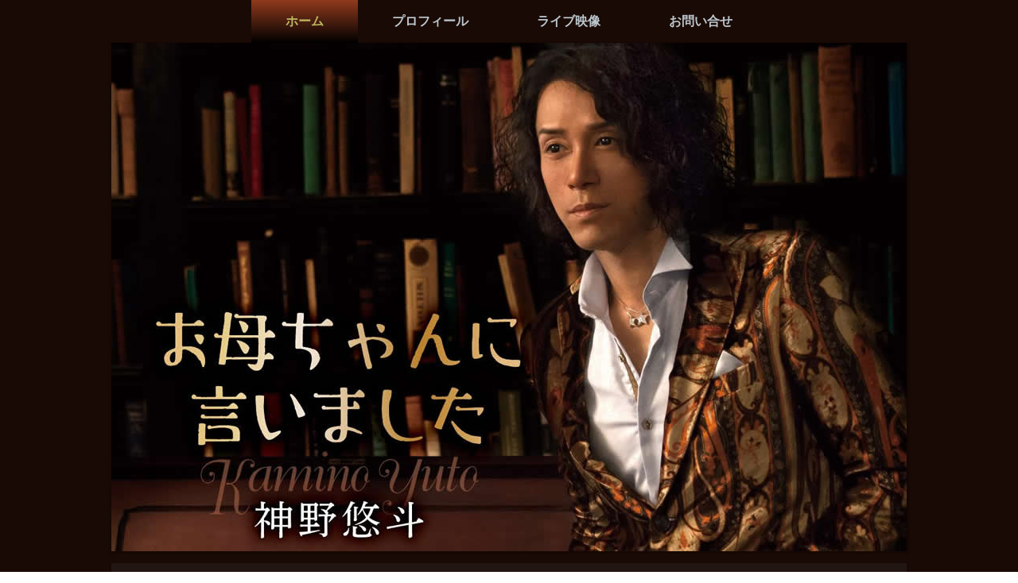

--- FILE ---
content_type: text/html
request_url: http://kamino-yuto.tokyo/index.html
body_size: 2739
content:
<!DOCTYPE html>
<html dir="ltr" lang="en-US"><head><!-- Created by Artisteer v4.2.0.60623 -->
    <meta charset="utf-8">
    <title>神野悠斗公式サイト★ホーム</title>
    <meta name="viewport" content="initial-scale = 1.0, maximum-scale = 1.0, user-scalable = no, width = device-width">

    <!--[if lt IE 9]><script src="https://html5shiv.googlecode.com/svn/trunk/html5.js"></script><![endif]-->
    <link rel="stylesheet" href="4/style.css" media="screen">
    <!--[if lte IE 7]><link rel="stylesheet" href="style.ie7.css" media="screen" /><![endif]-->
    <link rel="stylesheet" href="4/style.responsive.css" media="all">


    <script src="4/jquery.js"></script>
    <script src="4/script.js"></script>
    <script src="4/script.responsive.js"></script>
<meta name="description" content="シャンソン歌手、神野悠斗のホームページです">
<meta name="keywords" content="シャンソン歌手,モデル,ARAVAH東京,ピギャール,ウナカンツォーネ,Qui,シャンソニエ">


</head>
<body>
<div id="art-main">
<nav class="art-nav">
    <div class="art-nav-inner">
    <ul class="art-hmenu">
    <li><a href="index.html" class="active">ホーム</a></li>
    <li><a href="profile.html">プロフィール</a></li>
    <li><a href="movie.html">ライブ映像</a></li>
    <li><a href="mail.html">お問い合せ</a></li></ul> 
        </div>
    </nav>
<header class="art-header">

    <div class="art-shapes">
        <div class="art-textblock art-object287959035">
        <div class="art-object287959035-text-container">
        <div class="art-object287959035-text"><p style="color: #C5C177; font-size:70px;font-family:'ＭＳ Ｐゴシック', Arial, 'Arial Unicode MS', Helvetica, Sans-Serif;font-weight:normal;font-style:normal;text-decoration:none"></p><p style="color: #DCD9AD; font-size:40px;font-family:'ＭＳ Ｐゴシック', Arial, 'Arial Unicode MS', Helvetica, Sans-Serif;font-weight:normal;font-style:normal"></p></div>
    </div>
    
</div>
            </div>






                
                    
</header>
<div class="art-sheet clearfix">
            <div class="art-layout-wrapper">
                <div class="art-content-layout">
                    <div class="art-content-layout-row">
                        <div class="art-layout-cell art-content"><article class="art-post art-article">
                                
                                                
                                <div class="art-postcontent art-postcontent-0 clearfix"><div class="art-content-layout">
    <div class="art-content-layout-row">
    <div class="art-layout-cell" style="width: 50%" >
<iframe src="//www.facebook.com/plugins/likebox.php?href=https%3A%2F%2Fwww.facebook.com%2Fkaminoyuto&amp;width=450&amp;height=590&amp;colorscheme=dark&amp;show_faces=true&amp;header=true&amp;stream=true&amp;show_border=false" scrolling="no" frameborder="0" style="border:none; overflow:hidden; width:450px; height:590px;" allowTransparency="true"></iframe>
    </div><div class="art-layout-cell" style="width: 50%" >
       <img width="470" height="600" alt="" class="art-lightbox" src="4/images/jacket_2.jpg">
    </div>
    </div>
</div>
<div class="art-content-layout">
    <div class="art-content-layout-row">
    <div class="art-layout-cell" style="width: 100%" >
<br>
   <span style="font-size: 18px;">主な出演ライブハウス</span>    

<p><span style="font-size: 16px;">Complex Bar IKEDA&nbsp;&nbsp;&nbsp;&nbsp;<a href="http://ikeda.webnode.jp/" title="Complex Bar EKEDA" target="_blank">http://ikeda.webnode.jp/</a>&nbsp;&nbsp;&nbsp;&nbsp;&nbsp;&nbsp;<a href="http://files.ikeda.webnode.jp/200000018-3d0d73ddc4/IKEDA%20%E5%9C%B0%E5%9B%B3.jpg" title="Complex Bar IKEDAの地図" target="_blank">〒157-0072&nbsp;東京都世田谷区祖師谷3丁目4-8&nbsp;石田ビル&nbsp;3F</a></span></p>

<p><span style="font-size: 16px;">Water Cafe & BAR ARTICA&nbsp;&nbsp;&nbsp;&nbsp;<a href="http://www.artica.co.jp/" title="Water Cafe & BAR ARTICA" target="_blank">http://www.artica.co.jp/</a>&nbsp;&nbsp;&nbsp;&nbsp;&nbsp;&nbsp;<a href="http://www.artica.co.jp/access/index.html" title="Water Cafe & BAR ARTICAの地図" target="_blank">〒150-0053&nbsp;東京都渋谷区代々木1-41-3&nbsp;2F</a></span></p>


<p><span style="font-size: 16px;">SARAVAH東京&nbsp;&nbsp;&nbsp;&nbsp;<a href="http://l-amusee.com/saravah/" title="サラヴァ東京" target="_blank">http://l-amusee.com/saravah/</a>&nbsp;&nbsp;&nbsp;&nbsp;&nbsp;&nbsp;<a href="http://l-amusee.com/saravah/access.php" title="サラヴァ東京の地図" target="_blank">〒150-0046&nbsp;東京都渋谷区松濤1丁目29-1&nbsp;渋谷クロスロードビル&nbsp;B1</a></span></p>
        
<p><span style="font-size: 16px;">ピギャール&nbsp;&nbsp;&nbsp;&nbsp;<a href="http://www.pigalle.jp/" title="ピギャール" target="_blank">http://www.kyo-music.co.jp/pigalle.html</a>&nbsp;&nbsp;&nbsp;&nbsp;&nbsp;&nbsp;<a href="http://www.pigalle.jp/access.html" title="ビギャールの地図" target="_blank">〒106-0032&nbsp;東京都港区六本木4-4-11&nbsp;第一ヴィレッジビル&nbsp;B1</a></span></p>
        
<p><span style="font-size: 16px;">ウナカンツォーネ&nbsp;&nbsp;&nbsp;&nbsp;<a href="http://www.una-canzone.com/" title="ウナカンツォーネ" target="_blank">http://www.una-canzone.com/</a>&nbsp;&nbsp;&nbsp;&nbsp;&nbsp;&nbsp;<a href="http://www.una-canzone.com/%E3%82%A2%E3%82%AF%E3%82%BB%E3%82%B9%E5%9C%B0%E5%9B%B3-%E5%86%99%E7%9C%9F/" title="ウナカンツォーネの地図" target="_blank">〒160-0006&nbsp;東京都新宿区舟町7&nbsp;舟町ビル&nbsp;5F</a></span></p>

<p><span style="font-size: 16px;">Qui&nbsp;&nbsp;&nbsp;&nbsp;<a href="http://music.geocities.jp/chansonqui/" title="シャンソニエQui" target="_blank">http://music.geocities.jp/chansonqui/</a>&nbsp;&nbsp;&nbsp;&nbsp;&nbsp;&nbsp;<a href="http://music.geocities.jp/chansonqui/sub3.html" title="Qui の地図" target="_blank">〒160-0022&nbsp;東京都新宿区新宿3-2-2&nbsp;紺野ビル&nbsp;B1</a></span></p>

<p><span style="font-size: 16px;">Salon de EURO etoile&nbsp;&nbsp;&nbsp;&nbsp;<a href="http://salon-de-euro.com/etoile/index.html" title="Salon de EURO etoile" target="_blank">http://salon-de-euro.com/etoile/</a>&nbsp;&nbsp;&nbsp;&nbsp;&nbsp;&nbsp;<a href="http://salon-de-euro.com/etoile/map.html" title="Salon de EURO etoileの地図" target="_blank">〒163-0842&nbsp;東京都新宿区市谷砂土原町3-2&nbsp;市ヶ谷フラッツ&nbsp;1F</a></span></p>

<p><span style="font-size: 16px;">salon de musique BARBARA&nbsp;&nbsp;&nbsp;&nbsp;<a href="http://www.mcbarbara.jp/" title="salon de musique BARBARA" target="_blank">http://www.mcbarbara.jp/</a>&nbsp;&nbsp;&nbsp;&nbsp;&nbsp;&nbsp;<a href="http://www.mcbarbara.jp/access.html" title="salon de musique BARBARAの地図" target="_blank">〒107-0052&nbsp;東京都港区赤坂3-21-5&nbsp;三銀ビル&nbsp;606</a></span></p>

    </div>
    </div>
</div>
</div>


</article></div>
                    </div>
                </div>
            </div>
    </div>
<footer class="art-footer">
  <div class="art-footer-inner">
 <span style="font-size: 14px;"> <p>||&nbsp;&nbsp;&nbsp;<a href="index.html" title="HOME">ホーム</a>&nbsp;&nbsp;&nbsp;||&nbsp;&nbsp;&nbsp;<a href="profile.html" title="プロフィール">プロフィール</a>&nbsp;&nbsp;&nbsp;||&nbsp;&nbsp;&nbsp;<a href="movie.html" title="ライブ映像">ライブ映像</a>&nbsp;&nbsp;&nbsp;||&nbsp;&nbsp;&nbsp;<a href="mail.html" title="お問い合せ">お問い合せ</a>&nbsp;&nbsp;&nbsp;||</p></span>
<p>&nbsp;</p><p>			<script type="text/javascript">
				<!--
				function NowYear() {
				var now = new Date();
				var year = now.getFullYear();
				document.write(year);
				}
				-->
			</script>
				&copy;&nbsp;KAMINO YUTO&nbsp;Home&nbsp;Page&nbsp;
			<script type="text/javascript">
				<!--
				NowYear();
				-->
			</script></p>
    <p class="art-page-footer">

    </p>
  </div>
</footer>

</div>


</body></html>

--- FILE ---
content_type: text/css
request_url: http://kamino-yuto.tokyo/4/style.css
body_size: 9932
content:
/* Created by Artisteer v4.2.0.60623 */

#art-main
{
   background: #1A0A05;
   margin:0 auto;
   font-size: 12px;
   font-family: 'ＭＳ Ｐゴシック', Arial, 'Arial Unicode MS', Helvetica, Sans-Serif;
   font-weight: normal;
   font-style: normal;
   text-align: justify;
   position: relative;
   width: 100%;
   min-height: 100%;
   left: 0;
   top: 0;
   cursor:default;
   overflow:hidden;
}
table, ul.art-hmenu
{
   font-size: 12px;
   font-family: 'ＭＳ Ｐゴシック', Arial, 'Arial Unicode MS', Helvetica, Sans-Serif;
   font-weight: normal;
   font-style: normal;
   text-align: justify;
}

h1, h2, h3, h4, h5, h6, p, a, ul, ol, li
{
   margin: 0;
   padding: 0;
}

/* Reset buttons border. It's important for input and button tags. 
 * border-collapse should be separate for shadow in IE. 
 */
.art-button
{
   border-collapse: separate;
   -webkit-background-origin: border !important;
   -moz-background-origin: border !important;
   background-origin: border-box !important;
   background: #677D89;
   background: -webkit-linear-gradient(top, #798F9A 0, #6E8591 29%, #586B74 100%) no-repeat;
   background: -moz-linear-gradient(top, #798F9A 0, #6E8591 29%, #586B74 100%) no-repeat;
   background: -o-linear-gradient(top, #798F9A 0, #6E8591 29%, #586B74 100%) no-repeat;
   background: -ms-linear-gradient(top, #798F9A 0, #6E8591 29%, #586B74 100%) no-repeat;
   -svg-background: linear-gradient(top, #798F9A 0, #6E8591 29%, #586B74 100%) no-repeat;
   background: linear-gradient(to bottom, #798F9A 0, #6E8591 29%, #586B74 100%) no-repeat;
   -webkit-border-radius:16px;
   -moz-border-radius:16px;
   border-radius:16px;
   -webkit-box-shadow:0 0 2px 1px rgba(0, 0, 0, 0.15);
   -moz-box-shadow:0 0 2px 1px rgba(0, 0, 0, 0.15);
   box-shadow:0 0 2px 1px rgba(0, 0, 0, 0.15);
   border:1px solid #51636C;
   padding:0 25px;
   margin:0 auto;
   height:31px;
}

.art-postcontent,
.art-postheadericons,
.art-postfootericons,
.art-blockcontent,
ul.art-vmenu a 
{
   text-align: left;
}

.art-postcontent,
.art-postcontent li,
.art-postcontent table,
.art-postcontent a,
.art-postcontent a:link,
.art-postcontent a:visited,
.art-postcontent a.visited,
.art-postcontent a:hover,
.art-postcontent a.hovered
{
   font-family: 'ＭＳ Ｐゴシック', Arial, 'Arial Unicode MS', Helvetica, Sans-Serif;
   line-height: 150%;
}

.art-postcontent p
{
   margin: 12px 0;
}

.art-postcontent h1, .art-postcontent h1 a, .art-postcontent h1 a:link, .art-postcontent h1 a:visited, .art-postcontent h1 a:hover,
.art-postcontent h2, .art-postcontent h2 a, .art-postcontent h2 a:link, .art-postcontent h2 a:visited, .art-postcontent h2 a:hover,
.art-postcontent h3, .art-postcontent h3 a, .art-postcontent h3 a:link, .art-postcontent h3 a:visited, .art-postcontent h3 a:hover,
.art-postcontent h4, .art-postcontent h4 a, .art-postcontent h4 a:link, .art-postcontent h4 a:visited, .art-postcontent h4 a:hover,
.art-postcontent h5, .art-postcontent h5 a, .art-postcontent h5 a:link, .art-postcontent h5 a:visited, .art-postcontent h5 a:hover,
.art-postcontent h6, .art-postcontent h6 a, .art-postcontent h6 a:link, .art-postcontent h6 a:visited, .art-postcontent h6 a:hover,
.art-blockheader .t, .art-blockheader .t a, .art-blockheader .t a:link, .art-blockheader .t a:visited, .art-blockheader .t a:hover,
.art-vmenublockheader .t, .art-vmenublockheader .t a, .art-vmenublockheader .t a:link, .art-vmenublockheader .t a:visited, .art-vmenublockheader .t a:hover,
.art-headline, .art-headline a, .art-headline a:link, .art-headline a:visited, .art-headline a:hover,
.art-slogan, .art-slogan a, .art-slogan a:link, .art-slogan a:visited, .art-slogan a:hover,
.art-postheader, .art-postheader a, .art-postheader a:link, .art-postheader a:visited, .art-postheader a:hover
{
   font-size: 28px;
   font-family: 'ＭＳ Ｐゴシック', Arial, 'Arial Unicode MS', Helvetica, Sans-Serif;
   font-weight: bold;
   font-style: normal;
   text-align: left;
}

.art-postcontent a, .art-postcontent a:link
{
   font-family: 'ＭＳ Ｐゴシック', Arial, 'Arial Unicode MS', Helvetica, Sans-Serif;
   text-decoration: none;
   color: #8B873C;
}

.art-postcontent a:visited, .art-postcontent a.visited
{
   font-family: 'ＭＳ Ｐゴシック', Arial, 'Arial Unicode MS', Helvetica, Sans-Serif;
   text-decoration: underline;
   color: #8B873C;
}

.art-postcontent  a:hover, .art-postcontent a.hover
{
   font-family: 'ＭＳ Ｐゴシック', Arial, 'Arial Unicode MS', Helvetica, Sans-Serif;
   text-decoration: underline;
   color: #C49A03;
}

.art-postcontent h1
{
   color: #B9B45B;
   margin: 10px 0;
   font-size: 18px;
   font-family: 'ＭＳ Ｐゴシック', Arial, 'Arial Unicode MS', Helvetica, Sans-Serif;
   font-weight: normal;
   font-style: normal;
   text-align: left;
}

.art-blockcontent h1
{
   margin: 10px 0;
   font-size: 18px;
   font-family: 'ＭＳ Ｐゴシック', Arial, 'Arial Unicode MS', Helvetica, Sans-Serif;
   font-weight: normal;
   font-style: normal;
   text-align: left;
}

.art-postcontent h1 a, .art-postcontent h1 a:link, .art-postcontent h1 a:hover, .art-postcontent h1 a:visited, .art-blockcontent h1 a, .art-blockcontent h1 a:link, .art-blockcontent h1 a:hover, .art-blockcontent h1 a:visited 
{
   font-size: 18px;
   font-family: 'ＭＳ Ｐゴシック', Arial, 'Arial Unicode MS', Helvetica, Sans-Serif;
   font-weight: normal;
   font-style: normal;
   text-align: left;
}

.art-postcontent h2
{
   color: #96A7B0;
   margin: 30px 0 10px;
   font-size: 16px;
   font-family: 'ＭＳ Ｐゴシック', Arial, 'Arial Unicode MS', Helvetica, Sans-Serif;
   font-weight: normal;
   font-style: normal;
   text-align: left;
}

.art-blockcontent h2
{
   margin: 30px 0 10px;
   font-size: 16px;
   font-family: 'ＭＳ Ｐゴシック', Arial, 'Arial Unicode MS', Helvetica, Sans-Serif;
   font-weight: normal;
   font-style: normal;
   text-align: left;
}

.art-postcontent h2 a, .art-postcontent h2 a:link, .art-postcontent h2 a:hover, .art-postcontent h2 a:visited, .art-blockcontent h2 a, .art-blockcontent h2 a:link, .art-blockcontent h2 a:hover, .art-blockcontent h2 a:visited 
{
   font-size: 16px;
   font-family: 'ＭＳ Ｐゴシック', Arial, 'Arial Unicode MS', Helvetica, Sans-Serif;
   font-weight: normal;
   font-style: normal;
   text-align: left;
}

.art-postcontent h3
{
   color: #B3C0C6;
   margin: 10px 0;
   font-size: 16px;
   font-family: 'ＭＳ Ｐゴシック', Arial, 'Arial Unicode MS', Helvetica, Sans-Serif;
   font-weight: normal;
   font-style: normal;
   text-align: center;
   line-height: 100%;
}

.art-blockcontent h3
{
   margin: 10px 0;
   font-size: 16px;
   font-family: 'ＭＳ Ｐゴシック', Arial, 'Arial Unicode MS', Helvetica, Sans-Serif;
   font-weight: normal;
   font-style: normal;
   text-align: center;
   line-height: 100%;
}

.art-postcontent h3 a, .art-postcontent h3 a:link, .art-postcontent h3 a:hover, .art-postcontent h3 a:visited, .art-blockcontent h3 a, .art-blockcontent h3 a:link, .art-blockcontent h3 a:hover, .art-blockcontent h3 a:visited 
{
   font-size: 16px;
   font-family: 'ＭＳ Ｐゴシック', Arial, 'Arial Unicode MS', Helvetica, Sans-Serif;
   font-weight: normal;
   font-style: normal;
   text-align: center;
   line-height: 100%;
}

.art-postcontent h4
{
   color: #D3DBDE;
   margin: 20px 0 10px;
   font-size: 18px;
   font-family: 'ＭＳ Ｐゴシック', Arial, 'Arial Unicode MS', Helvetica, Sans-Serif;
   font-weight: normal;
   font-style: normal;
   text-transform: uppercase;
}

.art-blockcontent h4
{
   margin: 20px 0 10px;
   font-size: 18px;
   font-family: 'ＭＳ Ｐゴシック', Arial, 'Arial Unicode MS', Helvetica, Sans-Serif;
   font-weight: normal;
   font-style: normal;
   text-transform: uppercase;
}

.art-postcontent h4 a, .art-postcontent h4 a:link, .art-postcontent h4 a:hover, .art-postcontent h4 a:visited, .art-blockcontent h4 a, .art-blockcontent h4 a:link, .art-blockcontent h4 a:hover, .art-blockcontent h4 a:visited 
{
   font-size: 18px;
   font-family: 'ＭＳ Ｐゴシック', Arial, 'Arial Unicode MS', Helvetica, Sans-Serif;
   font-weight: normal;
   font-style: normal;
   text-transform: uppercase;
}

.art-postcontent h5
{
   color: #FFFFFF;
   margin: -10px 0 0;
   font-size: 14px;
   font-family: 'ＭＳ Ｐゴシック', Arial, 'Arial Unicode MS', Helvetica, Sans-Serif;
   font-weight: normal;
   font-style: normal;
   text-align: center;
}

.art-blockcontent h5
{
   margin: -10px 0 0;
   font-size: 14px;
   font-family: 'ＭＳ Ｐゴシック', Arial, 'Arial Unicode MS', Helvetica, Sans-Serif;
   font-weight: normal;
   font-style: normal;
   text-align: center;
}

.art-postcontent h5 a, .art-postcontent h5 a:link, .art-postcontent h5 a:hover, .art-postcontent h5 a:visited, .art-blockcontent h5 a, .art-blockcontent h5 a:link, .art-blockcontent h5 a:hover, .art-blockcontent h5 a:visited 
{
   font-size: 14px;
   font-family: 'ＭＳ Ｐゴシック', Arial, 'Arial Unicode MS', Helvetica, Sans-Serif;
   font-weight: normal;
   font-style: normal;
   text-align: center;
}

.art-postcontent h6
{
   color: #96A7B0;
   font-size: 14px;
   font-family: 'ＭＳ Ｐゴシック', Arial, 'Arial Unicode MS', Helvetica, Sans-Serif;
   font-weight: bold;
   font-style: normal;
   text-align: left;
}

.art-blockcontent h6
{
   font-size: 14px;
   font-family: 'ＭＳ Ｐゴシック', Arial, 'Arial Unicode MS', Helvetica, Sans-Serif;
   font-weight: bold;
   font-style: normal;
   text-align: left;
}

.art-postcontent h6 a, .art-postcontent h6 a:link, .art-postcontent h6 a:hover, .art-postcontent h6 a:visited, .art-blockcontent h6 a, .art-blockcontent h6 a:link, .art-blockcontent h6 a:hover, .art-blockcontent h6 a:visited 
{
   font-size: 14px;
   font-family: 'ＭＳ Ｐゴシック', Arial, 'Arial Unicode MS', Helvetica, Sans-Serif;
   font-weight: bold;
   font-style: normal;
   text-align: left;
}

header, footer, article, nav, #art-hmenu-bg, .art-sheet, .art-hmenu a, .art-vmenu a, .art-slidenavigator > a, .art-checkbox:before, .art-radiobutton:before
{
   -webkit-background-origin: border !important;
   -moz-background-origin: border !important;
   background-origin: border-box !important;
}

header, footer, article, nav, #art-hmenu-bg, .art-sheet, .art-slidenavigator > a, .art-checkbox:before, .art-radiobutton:before
{
   display: block;
   -webkit-box-sizing: border-box;
   -moz-box-sizing: border-box;
   box-sizing: border-box;
}

ul
{
   list-style-type: none;
}

ol
{
   list-style-position: inside;
}

html, body
{
   height: 100%;
}

/**
 * 2. Prevent iOS text size adjust after orientation change, without disabling
 *    user zoom.
 * https://github.com/necolas/normalize.css
 */

html {
   -ms-text-size-adjust: 100%;
   /* 2 */
    -webkit-text-size-adjust: 100%;
/* 2 */}

body
{
   padding: 0;
   margin:0;
   min-width: 1000px;
   color: #BFCACF;
}

.art-header:before, #art-header-bg:before, .art-layout-cell:before, .art-layout-wrapper:before, .art-footer:before, .art-nav:before, #art-hmenu-bg:before, .art-sheet:before
{
   width: 100%;
   content: " ";
   display: table;
}
.art-header:after, #art-header-bg:after, .art-layout-cell:after, .art-layout-wrapper:after, .art-footer:after, .art-nav:after, #art-hmenu-bg:after, .art-sheet:after,
.cleared, .clearfix:after {
   clear: both;
   font: 0/0 serif;
   display: block;
   content: " ";
}

form
{
   padding: 0 !important;
   margin: 0 !important;
}

table.position
{
   position: relative;
   width: 100%;
   table-layout: fixed;
}

li h1, .art-postcontent li h1, .art-blockcontent li h1 
{
   margin:1px;
} 
li h2, .art-postcontent li h2, .art-blockcontent li h2 
{
   margin:1px;
} 
li h3, .art-postcontent li h3, .art-blockcontent li h3 
{
   margin:1px;
} 
li h4, .art-postcontent li h4, .art-blockcontent li h4 
{
   margin:1px;
} 
li h5, .art-postcontent li h5, .art-blockcontent li h5 
{
   margin:1px;
} 
li h6, .art-postcontent li h6, .art-blockcontent li h6 
{
   margin:1px;
} 
li p, .art-postcontent li p, .art-blockcontent li p 
{
   margin:1px;
}


.art-shapes
{
   position: absolute;
   top: 0;
   right: 0;
   bottom: 0;
   left: 0;
   overflow: hidden;
   z-index: 0;
}

.art-slider-inner {
   position: relative;
   overflow: hidden;
   width: 100%;
   height: 100%;
}

.art-slidenavigator > a {
   display: inline-block;
   vertical-align: middle;
   outline-style: none;
   font-size: 1px;
}

.art-slidenavigator > a:last-child {
   margin-right: 0 !important;
}

.art-object287959035 h1, 
.art-object287959035 h2, 
.art-object287959035 h3, 
.art-object287959035 h4, 
.art-object287959035 h5, 
.art-object287959035 h6, 
.art-object287959035 p, 
.art-object287959035 a, 
.art-object287959035 ul, 
.art-object287959035 ol, 
.art-object287959035 li
{
  line-height: 125%;
}

.art-object287959035
{  
  position: absolute;
  top: 307px;
  left: 97.63%;
  margin-left: -481px !important;
  -webkit-transform: rotate(0deg);
  -moz-transform: rotate(0deg);
  -o-transform: rotate(0deg);
  -ms-transform: rotate(0deg);
  transform: rotate(0deg);
    overflow: hidden;
      z-index: 1;
  width: 493px;
  height: 208px;
}

.default-responsive .art-object287959035
{
  }

.art-object287959035-text-container 
{
    display: table;
}

.art-object287959035-text
{
  display: table-cell;
  outline-style: none;
  padding: 0px 0px !important;
  height: 208px;
  width: 493px;  
word-wrap: break-word;
}

.default-responsive .art-object287959035-text 
{
    height: auto;
}

.art-object287959035-text,
.art-object287959035-text a.art-rss-tag-icon,
.art-object287959035-text a.art-facebook-tag-icon,
.art-object287959035-text a.art-twitter-tag-icon,
.art-object287959035-text a.art-tumblr-tag-icon,
.art-object287959035-text a.art-pinterest-tag-icon,
.art-object287959035-text a.art-vimeo-tag-icon,
.art-object287959035-text a.art-youtube-tag-icon,
.art-object287959035-text a.art-linkedin-tag-icon
{
font-size: 30px;
font-family: Verdana, Geneva, Arial, Helvetica, Sans-Serif;
text-align: center;
vertical-align: middle;
line-height: 125%;
  color: #FFFFFF !important;
}

.art-object287959035-text a.art-rss-tag-icon,
.art-object287959035-text a.art-facebook-tag-icon,
.art-object287959035-text a.art-twitter-tag-icon,
.art-object287959035-text a.art-tumblr-tag-icon,
.art-object287959035-text a.art-pinterest-tag-icon,
.art-object287959035-text a.art-vimeo-tag-icon,
.art-object287959035-text a.art-youtube-tag-icon,
.art-object287959035-text a.art-linkedin-tag-icon
{
    width: 100%;
}

.default-responsive .art-object287959035-text a.art-rss-tag-icon,
.default-responsive .art-object287959035-text a.art-facebook-tag-icon,
.default-responsive .art-object287959035-text a.art-twitter-tag-icon,
.default-responsive .art-object287959035-text a.art-tumblr-tag-icon,
.default-responsive .art-object287959035-text a.art-pinterest-tag-icon,
.default-responsive .art-object287959035-text a.art-vimeo-tag-icon,
.default-responsive .art-object287959035-text a.art-youtube-tag-icon,
.default-responsive .art-object287959035-text a.art-linkedin-tag-icon
{
    width: auto;
}

.art-textblock ul > li
{
    background-position-y: 8px !important;
}






.art-nav
{
   background: #677D89;
   background: transparent;
   margin:0 auto;
   position: relative;
   z-index: 499;
}

ul.art-hmenu a, ul.art-hmenu a:link, ul.art-hmenu a:visited, ul.art-hmenu a:hover 
{
   outline: none;
   position: relative;
   z-index: 11;
}

ul.art-hmenu, ul.art-hmenu ul
{
   display: block;
   margin: 0;
   padding: 0;
   border: 0;
   list-style-type: none;
}

ul.art-hmenu li
{
   position: relative;
   z-index: 5;
   display: block;
   float: left;
   background: none;
   margin: 0;
   padding: 0;
   border: 0;
}

ul.art-hmenu li:hover
{
   z-index: 10000;
   white-space: normal;
}

ul.art-hmenu:after, ul.art-hmenu ul:after
{
   content: ".";
   height: 0;
   display: block;
   visibility: hidden;
   overflow: hidden;
   clear: both;
}

ul.art-hmenu, ul.art-hmenu ul 
{
   min-height: 0;
}

ul.art-hmenu 
{
   display: inline-block;
   vertical-align: bottom;
   padding-left: 7px;
   padding-right: 7px;
}

.art-nav-inner:before 
{
   content:' ';
}

.art-nav-inner{
   text-align: center;
   margin:0 auto;
}

.desktop  .art-nav-inner{
   width: 1000px;
   padding-left: 7px;
   padding-right: 7px;
}

.desktop .art-nav
{
   padding-left: 0;
   padding-right: 0;
}

.art-hmenu-extra1
{
   position: relative;
   display: block;
   float: left;
   width: auto;
   height: auto;
   background-position: center;
}

.art-hmenu-extra2
{
   position: relative;
   display: block;
   float: right;
   width: auto;
   height: auto;
   background-position: center;
}

.art-menuitemcontainer
{
   margin:0 auto;
}
ul.art-hmenu>li {
   margin-left: 0;
}
ul.art-hmenu>li:first-child {
   margin-left: 0;
}
ul.art-hmenu>li:last-child, ul.art-hmenu>li.last-child {
   margin-right: 0;
}

ul.art-hmenu>li>a
{
   padding:0 43px;
   margin:0 auto;
   position: relative;
   display: block;
   height: 54px;
   cursor: pointer;
   text-decoration: none;
   color: #BCC7CD;
   line-height: 54px;
   text-align: center;
}

.art-hmenu>li>a, 
.art-hmenu>li>a:link, 
.art-hmenu>li>a:visited, 
.art-hmenu>li>a.active, 
.art-hmenu>li>a:hover
{
   font-size: 16px;
   font-family: 'ＭＳ Ｐゴシック', Arial, 'Arial Unicode MS', Helvetica, Sans-Serif;
   font-weight: bold;
   font-style: normal;
   text-decoration: none;
   text-align: left;
}

ul.art-hmenu>li>a.active
{
   background: #1A0A05;
   background: -webkit-linear-gradient(top, #913A1D 0, #000000 100%) no-repeat;
   background: -moz-linear-gradient(top, #913A1D 0, #000000 100%) no-repeat;
   background: -o-linear-gradient(top, #913A1D 0, #000000 100%) no-repeat;
   background: -ms-linear-gradient(top, #913A1D 0, #000000 100%) no-repeat;
   -svg-background: linear-gradient(top, #913A1D 0, #000000 100%) no-repeat;
   background: linear-gradient(to bottom, #913A1D 0, #000000 100%) no-repeat;
   padding:0 43px;
   margin:0 auto;
   color: #BCB762;
   text-decoration: none;
}

ul.art-hmenu>li>a:visited, 
ul.art-hmenu>li>a:hover, 
ul.art-hmenu>li:hover>a {
   text-decoration: none;
}

ul.art-hmenu>li>a:hover, .desktop ul.art-hmenu>li:hover>a
{
   background: #BAB65E;
   background: -webkit-linear-gradient(top, #D1CE94 0, #B3AD4C 67%, #8F8B3D 100%) no-repeat;
   background: -moz-linear-gradient(top, #D1CE94 0, #B3AD4C 67%, #8F8B3D 100%) no-repeat;
   background: -o-linear-gradient(top, #D1CE94 0, #B3AD4C 67%, #8F8B3D 100%) no-repeat;
   background: -ms-linear-gradient(top, #D1CE94 0, #B3AD4C 67%, #8F8B3D 100%) no-repeat;
   -svg-background: linear-gradient(top, #D1CE94 0, #B3AD4C 67%, #8F8B3D 100%) no-repeat;
   background: linear-gradient(to bottom, #D1CE94 0, #B3AD4C 67%, #8F8B3D 100%) no-repeat;
   padding:0 43px;
   margin:0 auto;
}
ul.art-hmenu>li>a:hover, 
.desktop ul.art-hmenu>li:hover>a {
   color: #4B3B01;
   text-decoration: none;
}

ul.art-hmenu ul
{
   display: none;
}

.art-header
{
   -webkit-box-shadow:1px 1px 3px 2px rgba(0, 0, 0, 0.25);
   -moz-box-shadow:1px 1px 3px 2px rgba(0, 0, 0, 0.25);
   box-shadow:1px 1px 3px 2px rgba(0, 0, 0, 0.25);
   margin:0 auto;
   background-repeat: no-repeat;
   height: 640px;
   background-image: url('images/object287959035.png'), url('images/header.jpg');
   background-position: 495px 307px, 0 0;
   position: relative;
   width: 1000px;
   z-index: auto !important;
}

.custom-responsive .art-header
{
   background-image: url('images/object287959035.png'), url('images/header.jpg');
   background-position: 495px 307px, 0 0;
}

.default-responsive .art-header,
.default-responsive #art-header-bg
{
   background-image: url('images/header.jpg');
   background-position: center center;
   background-size: auto;
}

.art-header>.widget 
{
   position:absolute;
   z-index:101;
}

.art-sheet
{
   background: #677D89;
   background: rgba(103, 125, 137, 0.1);
   -webkit-box-shadow:0 0 3px 2px rgba(0, 0, 0, 0.02);
   -moz-box-shadow:0 0 3px 2px rgba(0, 0, 0, 0.02);
   box-shadow:0 0 3px 2px rgba(0, 0, 0, 0.02);
   padding:7px;
   margin:15px auto 0;
   position:relative;
   cursor:auto;
   width: 1000px;
   z-index: auto !important;
}

.art-layout-wrapper
{
   position: relative;
   margin: 0 auto 0 auto;
   z-index: auto !important;
}

.art-content-layout
{
   display: table;
   width: 100%;
   table-layout: fixed;
}

.art-content-layout-row 
{
   display: table-row;
}

.art-layout-cell
{
   display: table-cell;
   vertical-align: top;
}

/* need only for content layout in post content */ 
.art-postcontent .art-content-layout
{
   border-collapse: collapse;
}

.art-block
{
   margin:7px;
}
div.art-block img
{
   border: none;
   margin: 5px;
}

.art-blockheader
{
   padding:6px 3px;
   margin:0 auto;
}
.art-blockheader .t,
.art-blockheader .t a,
.art-blockheader .t a:link,
.art-blockheader .t a:visited, 
.art-blockheader .t a:hover
{
   color: #FFFFFF;
   font-size: 14px;
   font-family: 'ＭＳ Ｐゴシック', Arial, 'Arial Unicode MS', Helvetica, Sans-Serif;
   font-weight: bold;
   font-style: normal;
   margin: 0 10px;
}

.art-blockheader .t:before
{
   content:url('images/blockheadericon.png');
   margin-right:6px;
   bottom: 2px;
   position:relative;
   display:inline-block;
   vertical-align:middle;
   font-size:0;
   line-height:0;
}
.opera .art-blockheader .t:before
{
   /* Vertical-align:middle in Opera doesn't need additional offset */
    bottom: 0;
}

.art-blockcontent
{
   padding:3px;
   margin:0 auto;
   color: #BFCACF;
   font-size: 12px;
   font-family: 'ＭＳ Ｐゴシック', Arial, 'Arial Unicode MS', Helvetica, Sans-Serif;
   font-weight: normal;
   font-style: normal;
}
.art-blockcontent table,
.art-blockcontent li, 
.art-blockcontent a,
.art-blockcontent a:link,
.art-blockcontent a:visited,
.art-blockcontent a:hover
{
   color: #BFCACF;
   font-size: 12px;
   font-family: 'ＭＳ Ｐゴシック', Arial, 'Arial Unicode MS', Helvetica, Sans-Serif;
   font-weight: normal;
   font-style: normal;
}

.art-blockcontent a, .art-blockcontent a:link
{
   color: #8B873C;
   font-family: 'ＭＳ Ｐゴシック', Arial, 'Arial Unicode MS', Helvetica, Sans-Serif;
   text-decoration: none;
}

.art-blockcontent a:visited, .art-blockcontent a.visited
{
   color: #8B873C;
   font-family: 'ＭＳ Ｐゴシック', Arial, 'Arial Unicode MS', Helvetica, Sans-Serif;
   text-decoration: none;
}

.art-blockcontent a:hover, .art-blockcontent a.hover
{
   color: #C49A03;
   font-family: 'ＭＳ Ｐゴシック', Arial, 'Arial Unicode MS', Helvetica, Sans-Serif;
   text-decoration: underline;
}
.art-block ul>li:before
{
   content:url('images/blockbullets.png');
   margin-right:6px;
   bottom: 2px;
   position:relative;
   display:inline-block;
   vertical-align:middle;
   font-size:0;
   line-height:0;
   margin-left: -17px;
}
.opera .art-block ul>li:before
{
   /* Vertical-align:middle in Opera doesn't need additional offset */
    bottom: 0;
}

.art-block li
{
   font-size: 12px;
   font-family: 'ＭＳ Ｐゴシック', Arial, 'Arial Unicode MS', Helvetica, Sans-Serif;
   text-decoration: none;
   line-height: 125%;
   color: #FDDE6D;
}

.art-block ul>li, .art-block ol
{
   padding: 0;
}

.art-block ul>li
{
   padding-left: 17px;
}

.art-breadcrumbs
{
   margin:0 auto;
}

a.art-button,
a.art-button:link,
a:link.art-button:link,
body a.art-button:link,
a.art-button:visited,
body a.art-button:visited,
input.art-button,
button.art-button
{
   text-decoration: none;
   font-size: 10px;
   font-family: 'ＭＳ Ｐゴシック', Arial, 'Arial Unicode MS', Helvetica, Sans-Serif;
   text-transform: uppercase;
   position:relative;
   display: inline-block;
   vertical-align: middle;
   white-space: nowrap;
   text-align: center;
   color: #EAE8CD;
   margin: 0 5px 0 0 !important;
   overflow: visible;
   cursor: pointer;
   text-indent: 0;
   line-height: 31px;
   -webkit-box-sizing: content-box;
   -moz-box-sizing: content-box;
   box-sizing: content-box;
}

.art-button img
{
   margin: 0;
   vertical-align: middle;
}

.firefox2 .art-button
{
   display: block;
   float: left;
}

input, select, textarea, a.art-search-button span
{
   vertical-align: middle;
   font-size: 10px;
   font-family: 'ＭＳ Ｐゴシック', Arial, 'Arial Unicode MS', Helvetica, Sans-Serif;
   text-transform: uppercase;
}

.art-block select 
{
   width:96%;
}

input.art-button
{
   float: none !important;
   -webkit-appearance: none;
}

.art-button.active, .art-button.active:hover
{
   background: #9C7B02;
   background: -webkit-linear-gradient(top, #C49A03 0, #795F02 100%) no-repeat;
   background: -moz-linear-gradient(top, #C49A03 0, #795F02 100%) no-repeat;
   background: -o-linear-gradient(top, #C49A03 0, #795F02 100%) no-repeat;
   background: -ms-linear-gradient(top, #C49A03 0, #795F02 100%) no-repeat;
   -svg-background: linear-gradient(top, #C49A03 0, #795F02 100%) no-repeat;
   background: linear-gradient(to bottom, #C49A03 0, #795F02 100%) no-repeat;
   -webkit-border-radius:16px;
   -moz-border-radius:16px;
   border-radius:16px;
   -webkit-box-shadow:0 0 2px 1px rgba(0, 0, 0, 0.15);
   -moz-box-shadow:0 0 2px 1px rgba(0, 0, 0, 0.15);
   box-shadow:0 0 2px 1px rgba(0, 0, 0, 0.15);
   border:1px solid #9C7B02;
   padding:0 25px;
   margin:0 auto;
}
.art-button.active, .art-button.active:hover {
   color: #D9DFE2 !important;
}

.art-button.hover, .art-button:hover
{
   background: #D8AA03;
   background: -webkit-linear-gradient(top, #FBC604 0, #B58E03 100%) no-repeat;
   background: -moz-linear-gradient(top, #FBC604 0, #B58E03 100%) no-repeat;
   background: -o-linear-gradient(top, #FBC604 0, #B58E03 100%) no-repeat;
   background: -ms-linear-gradient(top, #FBC604 0, #B58E03 100%) no-repeat;
   -svg-background: linear-gradient(top, #FBC604 0, #B58E03 100%) no-repeat;
   background: linear-gradient(to bottom, #FBC604 0, #B58E03 100%) no-repeat;
   -webkit-border-radius:16px;
   -moz-border-radius:16px;
   border-radius:16px;
   -webkit-box-shadow:0 0 2px 1px rgba(0, 0, 0, 0.15);
   -moz-box-shadow:0 0 2px 1px rgba(0, 0, 0, 0.15);
   box-shadow:0 0 2px 1px rgba(0, 0, 0, 0.15);
   border:1px solid #9C7B02;
   padding:0 25px;
   margin:0 auto;
}
.art-button.hover, .art-button:hover {
   color: #0F0C00 !important;
}

input[type="text"], input[type="password"], input[type="email"], input[type="url"], textarea
{
   background: #F9FAFB;
   border:1px solid rgba(130, 150, 161, 0.2);
   margin:0 auto;
}
input[type="text"], input[type="password"], input[type="email"], input[type="url"], textarea
{
   width: auto;
   padding: 8px 0;
   color: #354046 !important;
   font-size: 13px;
   font-family: 'ＭＳ Ｐゴシック', Arial, 'Arial Unicode MS', Helvetica, Sans-Serif;
   font-weight: normal;
   font-style: normal;
   text-shadow: none;
}
input.art-error, textarea.art-error
{
   background: #F9FAFB;
   border:1px solid #E2341D;
   margin:0 auto;
}
input.art-error, textarea.art-error {
   color: #354046 !important;
   font-size: 13px;
   font-family: 'ＭＳ Ｐゴシック', Arial, 'Arial Unicode MS', Helvetica, Sans-Serif;
   font-weight: normal;
   font-style: normal;
}
form.art-search input[type="text"]
{
   background: #F9FAFB;
   border-radius: 0;
   border:1px solid #CCD6E0;
   margin:0 auto;
   width: 100%;
   padding: 0 0;
   -webkit-box-sizing: border-box;
   -moz-box-sizing: border-box;
   box-sizing: border-box;
   color: #354046 !important;
   font-size: 13px;
   font-family: 'ＭＳ Ｐゴシック', Arial, 'Arial Unicode MS', Helvetica, Sans-Serif;
   font-weight: normal;
   font-style: normal;
}
form.art-search 
{
   background-image: none;
   border: 0;
   display:block;
   position:relative;
   top:0;
   padding:0;
   margin:5px;
   left:0;
   line-height: 0;
}

form.art-search input, a.art-search-button
{
   -webkit-appearance: none;
   top:0;
   right:0;
}

form.art-search>input, a.art-search-button{
   bottom:0;
   left:0;
   vertical-align: middle;
}

form.art-search input[type="submit"], input.art-search-button, a.art-search-button
{
   background: #FDE796;
   border-radius: 0;
   margin:0 auto;
}
form.art-search input[type="submit"], input.art-search-button, a.art-search-button {
   position:absolute;
   left:auto;
   display:block;
   border: 0;
   top: 1px;
   bottom: 1px;
   right: 	1px;
   padding:0 6px;
   color: #B58E03 !important;
   font-size: 13px;
   font-family: 'ＭＳ Ｐゴシック', Arial, 'Arial Unicode MS', Helvetica, Sans-Serif;
   font-weight: normal;
   font-style: normal;
   cursor: pointer;
}

a.art-search-button span.art-search-button-text, a.art-search-button:after {
   vertical-align:middle;
}

a.art-search-button:after {
   display:inline-block;
   content:' ';
   height: 100%;
}

a.art-search-button, a.art-search-button span,
a.art-search-button:visited, a.art-search-button.visited,
a.art-search-button:hover, a.art-search-button.hover 
{
   text-decoration: none;
   font-size: 13px;
   font-family: 'ＭＳ Ｐゴシック', Arial, 'Arial Unicode MS', Helvetica, Sans-Serif;
   font-weight: normal;
   font-style: normal;
}

a.art-search-button 
{
   line-height: 100% !important;
}

label.art-checkbox:before
{
   background: #F9FAFB;
   -webkit-border-radius:1px;
   -moz-border-radius:1px;
   border-radius:1px;
   border-width: 0;
   margin:0 auto;
   width:16px;
   height:16px;
}
label.art-checkbox
{
   cursor: pointer;
   font-size: 13px;
   font-family: 'ＭＳ Ｐゴシック', Arial, 'Arial Unicode MS', Helvetica, Sans-Serif;
   font-weight: normal;
   font-style: normal;
   line-height: 16px;
   display: inline-block;
   color: #BFCACF !important;
}

.art-checkbox>input[type="checkbox"]
{
   margin: 0 5px 0 0;
}

label.art-checkbox.active:before
{
   background: #CDC989;
   -webkit-border-radius:1px;
   -moz-border-radius:1px;
   border-radius:1px;
   border-width: 0;
   margin:0 auto;
   width:16px;
   height:16px;
   display: inline-block;
}

label.art-checkbox.hovered:before
{
   background: #E5E3C2;
   -webkit-border-radius:1px;
   -moz-border-radius:1px;
   border-radius:1px;
   border-width: 0;
   margin:0 auto;
   width:16px;
   height:16px;
   display: inline-block;
}

label.art-radiobutton:before
{
   background: #F9FAFB;
   -webkit-border-radius:3px;
   -moz-border-radius:3px;
   border-radius:3px;
   border-width: 0;
   margin:0 auto;
   width:12px;
   height:12px;
}
label.art-radiobutton
{
   cursor: pointer;
   font-size: 13px;
   font-family: 'ＭＳ Ｐゴシック', Arial, 'Arial Unicode MS', Helvetica, Sans-Serif;
   font-weight: normal;
   font-style: normal;
   line-height: 12px;
   display: inline-block;
   color: #BFCACF !important;
}

.art-radiobutton>input[type="radio"]
{
   vertical-align: baseline;
   margin: 0 5px 0 0;
}

label.art-radiobutton.active:before
{
   background: #CDC989;
   -webkit-border-radius:3px;
   -moz-border-radius:3px;
   border-radius:3px;
   border-width: 0;
   margin:0 auto;
   width:12px;
   height:12px;
   display: inline-block;
}

label.art-radiobutton.hovered:before
{
   background: #E5E3C2;
   -webkit-border-radius:3px;
   -moz-border-radius:3px;
   border-radius:3px;
   border-width: 0;
   margin:0 auto;
   width:12px;
   height:12px;
   display: inline-block;
}

.art-comments
{
   border-top:1px dotted #BAB65E;
   margin:0 auto;
   margin-top: 25px;
}

.art-comments h2
{
   color: #D3D097;
}

.art-comment-inner
{
   background: #E2E8EE;
   background: transparent;
   -webkit-border-radius:2px;
   -moz-border-radius:2px;
   border-radius:2px;
   padding:5px;
   margin:0 auto;
   margin-left: 94px;
}
.art-comment-avatar 
{
   float:left;
   width:80px;
   height:80px;
   padding:1px;
   background:#fff;
   border:1px solid #E2E8EE;
}

.art-comment-avatar>img
{
   margin:0 !important;
   border:none !important;
}

.art-comment-content
{
   padding:10px 0;
   color: #FDE690;
   font-family: 'ＭＳ Ｐゴシック', Arial, 'Arial Unicode MS', Helvetica, Sans-Serif;
}

.art-comment
{
   margin-top: 6px;
}

.art-comment:first-child
{
   margin-top: 0;
}

.art-comment-header
{
   color: #D3D097;
   font-family: 'ＭＳ Ｐゴシック', Arial, 'Arial Unicode MS', Helvetica, Sans-Serif;
   line-height: 100%;
}

.art-comment-header a, 
.art-comment-header a:link, 
.art-comment-header a:visited,
.art-comment-header a.visited,
.art-comment-header a:hover,
.art-comment-header a.hovered
{
   font-family: 'ＭＳ Ｐゴシック', Arial, 'Arial Unicode MS', Helvetica, Sans-Serif;
   line-height: 100%;
}

.art-comment-header a, .art-comment-header a:link
{
   font-family: 'ＭＳ Ｐゴシック', Arial, 'Arial Unicode MS', Helvetica, Sans-Serif;
   color: #FFFFFF;
}

.art-comment-header a:visited, .art-comment-header a.visited
{
   font-family: 'ＭＳ Ｐゴシック', Arial, 'Arial Unicode MS', Helvetica, Sans-Serif;
   color: #FFFFFF;
}

.art-comment-header a:hover,  .art-comment-header a.hovered
{
   font-family: 'ＭＳ Ｐゴシック', Arial, 'Arial Unicode MS', Helvetica, Sans-Serif;
   color: #FFFFFF;
}

.art-comment-content a, 
.art-comment-content a:link, 
.art-comment-content a:visited,
.art-comment-content a.visited,
.art-comment-content a:hover,
.art-comment-content a.hovered
{
   font-family: 'ＭＳ Ｐゴシック', Arial, 'Arial Unicode MS', Helvetica, Sans-Serif;
}

.art-comment-content a, .art-comment-content a:link
{
   font-family: 'ＭＳ Ｐゴシック', Arial, 'Arial Unicode MS', Helvetica, Sans-Serif;
   color: #E8ECED;
}

.art-comment-content a:visited, .art-comment-content a.visited
{
   font-family: 'ＭＳ Ｐゴシック', Arial, 'Arial Unicode MS', Helvetica, Sans-Serif;
   color: #FEEEB4;
}

.art-comment-content a:hover,  .art-comment-content a.hovered
{
   font-family: 'ＭＳ Ｐゴシック', Arial, 'Arial Unicode MS', Helvetica, Sans-Serif;
   color: #E8ECED;
}

.art-pager
{
   background: #EFF2F5;
   background: -webkit-linear-gradient(top, #FFFFFF 0, #93A8BE 100%) no-repeat;
   background: -moz-linear-gradient(top, #FFFFFF 0, #93A8BE 100%) no-repeat;
   background: -o-linear-gradient(top, #FFFFFF 0, #93A8BE 100%) no-repeat;
   background: -ms-linear-gradient(top, #FFFFFF 0, #93A8BE 100%) no-repeat;
   -svg-background: linear-gradient(top, #FFFFFF 0, #93A8BE 100%) no-repeat;
   background: linear-gradient(to bottom, #FFFFFF 0, #93A8BE 100%) no-repeat;
   -webkit-border-radius:2px;
   -moz-border-radius:2px;
   border-radius:2px;
   border:1px solid #BAB65E;
   padding:5px;
}

.art-pager>*:last-child
{
   margin-right:0 !important;
}

.art-pager>span {
   cursor:default;
}

.art-pager>*
{
   background: #E5E3C2;
   background: -webkit-linear-gradient(top, #FDFDFB 0, #CBC886 100%) no-repeat;
   background: -moz-linear-gradient(top, #FDFDFB 0, #CBC886 100%) no-repeat;
   background: -o-linear-gradient(top, #FDFDFB 0, #CBC886 100%) no-repeat;
   background: -ms-linear-gradient(top, #FDFDFB 0, #CBC886 100%) no-repeat;
   -svg-background: linear-gradient(top, #FDFDFB 0, #CBC886 100%) no-repeat;
   background: linear-gradient(to bottom, #FDFDFB 0, #CBC886 100%) no-repeat;
   -webkit-border-radius:2px;
   -moz-border-radius:2px;
   border-radius:2px;
   border:1px solid #E5E3C2;
   padding:7px;
   margin:0 4px 0 auto;
   line-height: normal;
   position:relative;
   display:inline-block;
   margin-left: 0;
}

.art-pager a:link,
.art-pager a:visited,
.art-pager .active
{
   line-height: normal;
   font-family: 'ＭＳ Ｐゴシック', Arial, 'Arial Unicode MS', Helvetica, Sans-Serif;
   text-decoration: none;
   color: #2B2A12
;
}

.art-pager .active
{
   background: #B6BFC9;
   background: -webkit-linear-gradient(top, #E5E8EB 0, #8796A6 100%) no-repeat;
   background: -moz-linear-gradient(top, #E5E8EB 0, #8796A6 100%) no-repeat;
   background: -o-linear-gradient(top, #E5E8EB 0, #8796A6 100%) no-repeat;
   background: -ms-linear-gradient(top, #E5E8EB 0, #8796A6 100%) no-repeat;
   -svg-background: linear-gradient(top, #E5E8EB 0, #8796A6 100%) no-repeat;
   background: linear-gradient(to bottom, #E5E8EB 0, #8796A6 100%) no-repeat;
   border:1px solid #E5E3C2;
   padding:7px;
   margin:0 4px 0 auto;
   color: #FFFFFF
;
}

.art-pager .more
{
   background: #E5E3C2;
   background: -webkit-linear-gradient(top, #FDFDFB 0, #CBC886 100%) no-repeat;
   background: -moz-linear-gradient(top, #FDFDFB 0, #CBC886 100%) no-repeat;
   background: -o-linear-gradient(top, #FDFDFB 0, #CBC886 100%) no-repeat;
   background: -ms-linear-gradient(top, #FDFDFB 0, #CBC886 100%) no-repeat;
   -svg-background: linear-gradient(top, #FDFDFB 0, #CBC886 100%) no-repeat;
   background: linear-gradient(to bottom, #FDFDFB 0, #CBC886 100%) no-repeat;
   border:1px solid #E5E3C2;
   margin:0 4px 0 auto;
}
.art-pager a.more:link,
.art-pager a.more:visited
{
   color: #1A2023
;
}
.art-pager a:hover
{
   background: #CDC989;
   background: -webkit-linear-gradient(top, #E3E2BF 0, #B4AF50 100%) no-repeat;
   background: -moz-linear-gradient(top, #E3E2BF 0, #B4AF50 100%) no-repeat;
   background: -o-linear-gradient(top, #E3E2BF 0, #B4AF50 100%) no-repeat;
   background: -ms-linear-gradient(top, #E3E2BF 0, #B4AF50 100%) no-repeat;
   -svg-background: linear-gradient(top, #E3E2BF 0, #B4AF50 100%) no-repeat;
   background: linear-gradient(to bottom, #E3E2BF 0, #B4AF50 100%) no-repeat;
   border:1px solid #E5E3C2;
   padding:7px;
   margin:0 4px 0 auto;
}
.art-pager  a:hover,
.art-pager  a.more:hover
{
   color: #2B2A12
;
}
.art-pager>*:after
{
   margin:0 0 0 auto;
   display:inline-block;
   position:absolute;
   content: ' ';
   top:0;
   width:0;
   height:100%;
   right: 0;
   text-decoration:none;
}

.art-pager>*:last-child:after{
   display:none;
}

.art-commentsform
{
   background: #E2E8EE;
   background: transparent;
   padding:10px;
   margin:0 auto;
   margin-top:25px;
   color: #D3D097;
}

.art-commentsform h2{
   padding-bottom:10px;
   margin: 0;
   color: #D3D097;
}

.art-commentsform label {
   display: inline-block;
   line-height: 25px;
}

.art-commentsform input:not([type=submit]), .art-commentsform textarea {
   box-sizing: border-box;
   -moz-box-sizing: border-box;
   -webkit-box-sizing: border-box;
   width:100%;
   max-width:100%;
}

.art-commentsform .form-submit
{
   margin-top: 10px;
}
.art-post
{
   background: #F1F0DF;
   background: transparent;
   -webkit-border-radius:6px;
   -moz-border-radius:6px;
   border-radius:6px;
   padding:5px;
   margin:7px;
}
a img
{
   border: 0;
}

.art-article img, img.art-article, .art-block img, .art-footer img
{
   margin: 7px 7px 7px 7px;
}

.art-metadata-icons img
{
   border: none;
   vertical-align: middle;
   margin: 2px;
}

.art-article table, table.art-article
{
   border-collapse: collapse;
   margin: 1px;
}

.art-post .art-content-layout-br
{
   height: 0;
}

.art-article th, .art-article td
{
   padding: 2px;
   vertical-align: top;
   text-align: left;
}

.art-article th
{
   text-align: center;
   vertical-align: middle;
   padding: 7px;
}

pre
{
   overflow: auto;
   padding: 0.1em;
}

.preview-cms-logo
{
   border: 0;
   margin: 1em 1em 0 0;
   float: left;
}

.image-caption-wrapper
{
   padding: 7px 7px 7px 7px;
   -webkit-box-sizing: border-box;
   -moz-box-sizing: border-box;
   box-sizing: border-box;
}

.image-caption-wrapper img
{
   margin: 0 !important;
   -webkit-box-sizing: border-box;
   -moz-box-sizing: border-box;
   box-sizing: border-box;
}

.image-caption-wrapper div.art-collage
{
   margin: 0 !important;
   -webkit-box-sizing: border-box;
   -moz-box-sizing: border-box;
   box-sizing: border-box;
}

.image-caption-wrapper p
{
   font-size: 80%;
   text-align: right;
   margin: 0;
}

.art-postheader
{
   color: #D9D6A6;
   margin: 20px 0 0 20px;
   font-size: 24px;
   font-family: 'ＭＳ Ｐゴシック', Arial, 'Arial Unicode MS', Helvetica, Sans-Serif;
   font-weight: normal;
   font-style: normal;
   text-align: left;
}

.art-postheader a, 
.art-postheader a:link, 
.art-postheader a:visited,
.art-postheader a.visited,
.art-postheader a:hover,
.art-postheader a.hovered
{
   font-size: 24px;
   font-family: 'ＭＳ Ｐゴシック', Arial, 'Arial Unicode MS', Helvetica, Sans-Serif;
   font-weight: normal;
   font-style: normal;
   text-align: left;
}

.art-postheader a, .art-postheader a:link
{
   font-family: 'ＭＳ Ｐゴシック', Arial, 'Arial Unicode MS', Helvetica, Sans-Serif;
   text-decoration: none;
   text-align: left;
   color: #C0BC6D;
}

.art-postheader a:visited, .art-postheader a.visited
{
   font-family: 'ＭＳ Ｐゴシック', Arial, 'Arial Unicode MS', Helvetica, Sans-Serif;
   text-decoration: none;
   text-align: left;
   color: #CDC989;
}

.art-postheader a:hover,  .art-postheader a.hovered
{
   font-family: 'ＭＳ Ｐゴシック', Arial, 'Arial Unicode MS', Helvetica, Sans-Serif;
   text-decoration: none;
   text-align: left;
   color: #8B873C;
}

.art-postmetadataheader
{
   background: #E5E3C2;
   background: rgba(229, 227, 194, 0.5);
   margin:0 auto;
   position:relative;
   z-index:1;
   padding: 1px;
   margin-top: 5px;
}

.art-postheadericons,
.art-postheadericons a,
.art-postheadericons a:link,
.art-postheadericons a:visited,
.art-postheadericons a:hover
{
   font-size: 11px;
   font-family: 'ＭＳ Ｐゴシック', Arial, 'Arial Unicode MS', Helvetica, Sans-Serif;
   color: #F0EFDB;
}

.art-postheadericons
{
   padding: 1px;
}

.art-postheadericons a, .art-postheadericons a:link
{
   font-family: 'ＭＳ Ｐゴシック', Arial, 'Arial Unicode MS', Helvetica, Sans-Serif;
   text-decoration: underline;
   color: #DCD9AD;
}

.art-postheadericons a:visited, .art-postheadericons a.visited
{
   font-family: 'ＭＳ Ｐゴシック', Arial, 'Arial Unicode MS', Helvetica, Sans-Serif;
   text-decoration: underline;
   color: #DCD9AD;
}

.art-postheadericons a:hover, .art-postheadericons a.hover
{
   font-family: 'ＭＳ Ｐゴシック', Arial, 'Arial Unicode MS', Helvetica, Sans-Serif;
   text-decoration: none;
   color: #151509;
}

.art-postdateicon:before
{
   content:url('images/postdateicon.png');
   margin-right:6px;
   position:relative;
   display:inline-block;
   vertical-align:middle;
   font-size:0;
   line-height:0;
   bottom: auto;
}
.opera .art-postdateicon:before
{
   /* Vertical-align:middle in Opera doesn't need additional offset */
    bottom: 0;
}

.art-postauthoricon:before
{
   content:url('images/postauthoricon.png');
   margin-right:6px;
   position:relative;
   display:inline-block;
   vertical-align:middle;
   font-size:0;
   line-height:0;
   bottom: auto;
}
.opera .art-postauthoricon:before
{
   /* Vertical-align:middle in Opera doesn't need additional offset */
    bottom: 0;
}

.art-postpdficon:before
{
   content:url('images/postpdficon.png');
   margin-right:6px;
   position:relative;
   display:inline-block;
   vertical-align:middle;
   font-size:0;
   line-height:0;
   bottom: auto;
}
.opera .art-postpdficon:before
{
   /* Vertical-align:middle in Opera doesn't need additional offset */
    bottom: 0;
}

.art-postprinticon:before
{
   content:url('images/postprinticon.png');
   margin-right:6px;
   position:relative;
   display:inline-block;
   vertical-align:middle;
   font-size:0;
   line-height:0;
   bottom: auto;
}
.opera .art-postprinticon:before
{
   /* Vertical-align:middle in Opera doesn't need additional offset */
    bottom: 0;
}

.art-postemailicon:before
{
   content:url('images/postemailicon.png');
   margin-right:6px;
   bottom: 1px;
   position:relative;
   display:inline-block;
   vertical-align:middle;
   font-size:0;
   line-height:0;
}
.opera .art-postemailicon:before
{
   /* Vertical-align:middle in Opera doesn't need additional offset */
    bottom: 0;
}

.art-postcontent ul>li:before,  .art-post ul>li:before,  .art-textblock ul>li:before
{
   content:url('images/postbullets.png');
   margin-right:6px;
   bottom: 2px;
   position:relative;
   display:inline-block;
   vertical-align:middle;
   font-size:0;
   line-height:0;
}
.opera .art-postcontent ul>li:before, .opera   .art-post ul>li:before, .opera   .art-textblock ul>li:before
{
   /* Vertical-align:middle in Opera doesn't need additional offset */
    bottom: 0;
}

.art-postcontent li, .art-post li, .art-textblock li
{
   font-size: 12px;
   font-family: 'ＭＳ Ｐゴシック', Arial, 'Arial Unicode MS', Helvetica, Sans-Serif;
   line-height: 200%;
   color: #D3DBDE;
   margin: 0 0 0 14px;
}

.art-postcontent ul>li, .art-post ul>li, .art-textblock ul>li, .art-postcontent ol, .art-post ol, .art-textblock ol
{
   padding: 0;
}

.art-postcontent ul>li, .art-post ul>li, .art-textblock ul>li
{
   padding-left: 13px;
}

.art-postcontent ul>li:before,  .art-post ul>li:before,  .art-textblock ul>li:before
{
   margin-left: -13px;
}

.art-postcontent ol, .art-post ol, .art-textblock ol, .art-postcontent ul, .art-post ul, .art-textblock ul
{
   margin: 1em 0 1em 14px;
}

.art-postcontent li ol, .art-post li ol, .art-textblock li ol, .art-postcontent li ul, .art-post li ul, .art-textblock li ul
{
   margin: 0.5em 0 0.5em 14px;
}

.art-postcontent li, .art-post li, .art-textblock li
{
   margin: 0 0 0 0;
}

.art-postcontent ol>li, .art-post ol>li, .art-textblock ol>li
{
   /* overrides overflow for "ul li" and sets the default value */
  overflow: visible;
}

.art-postcontent ul>li, .art-post ul>li, .art-textblock ul>li
{
   /* makes "ul li" not to align behind the image if they are in the same line */
  overflow-x: visible;
   overflow-y: hidden;
}

blockquote
{
   background: #E5E3C2 url('images/postquote.png') no-repeat scroll;
   border:1px solid #CDC989;
   padding:15px 15px 15px 48px;
   margin:0 0 0 20px;
   color: #151509;
   font-family: 'ＭＳ Ｐゴシック', Arial, 'Arial Unicode MS', Helvetica, Sans-Serif;
   font-weight: normal;
   font-style: italic;
   text-align: left;
   /* makes block not to align behind the image if they are in the same line */
  overflow: auto;
   clear:both;
}
blockquote a, .art-postcontent blockquote a, .art-blockcontent blockquote a, .art-footer blockquote a,
blockquote a:link, .art-postcontent blockquote a:link, .art-blockcontent blockquote a:link, .art-footer blockquote a:link,
blockquote a:visited, .art-postcontent blockquote a:visited, .art-blockcontent blockquote a:visited, .art-footer blockquote a:visited,
blockquote a:hover, .art-postcontent blockquote a:hover, .art-blockcontent blockquote a:hover, .art-footer blockquote a:hover
{
   color: #151509;
   font-family: 'ＭＳ Ｐゴシック', Arial, 'Arial Unicode MS', Helvetica, Sans-Serif;
   font-weight: normal;
   font-style: italic;
   text-align: left;
}

/* Override native 'p' margins*/
blockquote p,
.art-postcontent blockquote p,
.art-blockcontent blockquote p,
.art-footer blockquote p
{
   margin: 0;
   margin: 2px 0 2px 15px;
}

.art-footer
{
   background: #CDC989;
   background: rgba(205, 201, 137, 0.2);
   margin:0 auto;
   position: relative;
   color: #EEF0F2;
   font-size: 11px;
   font-family: 'ＭＳ Ｐゴシック', Arial, 'Arial Unicode MS', Helvetica, Sans-Serif;
   text-align: center;
   padding: 0;
}

.art-footer a,
.art-footer a:link,
.art-footer a:visited,
.art-footer a:hover,
.art-footer td, 
.art-footer th,
.art-footer caption
{
   color: #EEF0F2;
   font-size: 11px;
   font-family: 'ＭＳ Ｐゴシック', Arial, 'Arial Unicode MS', Helvetica, Sans-Serif;
}

.art-footer p 
{
   padding:0;
   text-align: center;
}

.art-footer a,
.art-footer a:link
{
   color: #BDB965;
   font-family: 'ＭＳ Ｐゴシック', Arial, 'Arial Unicode MS', Helvetica, Sans-Serif;
   text-decoration: underline;
}

.art-footer a:visited
{
   color: #A8A348;
   font-family: 'ＭＳ Ｐゴシック', Arial, 'Arial Unicode MS', Helvetica, Sans-Serif;
   text-decoration: underline;
}

.art-footer a:hover
{
   color: #677D89;
   font-family: 'ＭＳ Ｐゴシック', Arial, 'Arial Unicode MS', Helvetica, Sans-Serif;
   text-decoration: none;
}

.art-footer h1
{
   color: #9A9542;
   font-family: 'ＭＳ Ｐゴシック', Arial, 'Arial Unicode MS', Helvetica, Sans-Serif;
}

.art-footer h2
{
   color: #BAB65E;
   font-family: 'ＭＳ Ｐゴシック', Arial, 'Arial Unicode MS', Helvetica, Sans-Serif;
}

.art-footer h3
{
   color: #8296A1;
   font-family: 'ＭＳ Ｐゴシック', Arial, 'Arial Unicode MS', Helvetica, Sans-Serif;
}

.art-footer h4
{
   color: #FDE796;
   font-family: 'ＭＳ Ｐゴシック', Arial, 'Arial Unicode MS', Helvetica, Sans-Serif;
}

.art-footer h5
{
   color: #FDE796;
   font-family: 'ＭＳ Ｐゴシック', Arial, 'Arial Unicode MS', Helvetica, Sans-Serif;
}

.art-footer h6
{
   color: #FDE796;
   font-family: 'ＭＳ Ｐゴシック', Arial, 'Arial Unicode MS', Helvetica, Sans-Serif;
}

.art-footer img
{
   border: 1px solid #9FAFB7;
   margin: 7px;
}

.art-footer-inner
{
   margin: 0 auto;
   width:1000px;
   padding:15px;
   padding-right: 22px;
   padding-left: 22px;
}

.art-rss-tag-icon
{
   background:  url('images/footerrssicon.png') no-repeat scroll;
   margin:0 auto;
   min-height:25px;
   min-width:25px;
   display: inline-block;
   text-indent: 28px;
   background-position: left center;
   vertical-align: middle;
}

.art-rss-tag-icon:empty
{
   vertical-align: middle;
}

.art-facebook-tag-icon
{
   background:  url('images/footerfacebookicon.png') no-repeat scroll;
   margin:0 auto;
   min-height:32px;
   min-width:32px;
   display: inline-block;
   text-indent: 35px;
   background-position: left center;
   vertical-align: middle;
}

.art-facebook-tag-icon:empty
{
   vertical-align: middle;
}

.art-twitter-tag-icon
{
   background:  url('images/footertwittericon.png') no-repeat scroll;
   margin:0 auto;
   min-height:32px;
   min-width:32px;
   display: inline-block;
   text-indent: 35px;
   background-position: left center;
   vertical-align: middle;
}

.art-twitter-tag-icon:empty
{
   vertical-align: middle;
}

.art-tumblr-tag-icon
{
   background:  url('images/tumblricon.png') no-repeat scroll;
   margin:0 auto;
   min-height:32px;
   min-width:32px;
   display: inline-block;
   text-indent: 35px;
   background-position: left center;
   vertical-align: middle;
}

.art-tumblr-tag-icon:empty
{
   vertical-align: middle;
}

.art-pinterest-tag-icon
{
   background:  url('images/pinteresticon.png') no-repeat scroll;
   margin:0 auto;
   min-height:32px;
   min-width:32px;
   display: inline-block;
   text-indent: 35px;
   background-position: left center;
   vertical-align: middle;
}

.art-pinterest-tag-icon:empty
{
   vertical-align: middle;
}

.art-vimeo-tag-icon
{
   background:  url('images/vimeoicon.png') no-repeat scroll;
   margin:0 auto;
   min-height:33px;
   min-width:32px;
   display: inline-block;
   text-indent: 35px;
   background-position: left center;
   vertical-align: middle;
}

.art-vimeo-tag-icon:empty
{
   vertical-align: middle;
}

.art-youtube-tag-icon
{
   background:  url('images/youtubeicon.png') no-repeat scroll;
   margin:0 auto;
   min-height:32px;
   min-width:32px;
   display: inline-block;
   text-indent: 35px;
   background-position: left center;
   vertical-align: middle;
}

.art-youtube-tag-icon:empty
{
   vertical-align: middle;
}

.art-linkedin-tag-icon
{
   background:  url('images/linkedinicon.png') no-repeat scroll;
   margin:0 auto;
   min-height:33px;
   min-width:32px;
   display: inline-block;
   text-indent: 35px;
   background-position: left center;
   vertical-align: middle;
}

.art-linkedin-tag-icon:empty
{
   vertical-align: middle;
}

.art-footer ul>li:before
{
   content:url('images/footerbullets.png');
   margin-right:6px;
   bottom: 2px;
   position:relative;
   display:inline-block;
   vertical-align:middle;
   font-size:0;
   line-height:0;
   margin-left: -11px;
}
.opera .art-footer ul>li:before
{
   /* Vertical-align:middle in Opera doesn't need additional offset */
    bottom: 0;
}

.art-footer li
{
   font-size: 13px;
   font-family: 'ＭＳ Ｐゴシック', Arial, 'Arial Unicode MS', Helvetica, Sans-Serif;
   line-height: 125%;
   color: #DCE2E5;
}

.art-footer ul>li, .art-footer ol
{
   padding: 0;
}

.art-footer ul>li
{
   padding-left: 11px;
}

.art-page-footer, 
.art-page-footer a,
.art-page-footer a:link,
.art-page-footer a:visited,
.art-page-footer a:hover
{
   font-family: Arial;
   font-size: 10px;
   letter-spacing: normal;
   word-spacing: normal;
   font-style: normal;
   font-weight: normal;
   text-decoration: underline;
   color: #C8D1D5;
}

.art-page-footer
{
   position: relative;
   z-index: auto !important;
   padding: 1em;
   text-align: center !important;
   text-decoration: none;
   color: #C8D1D5;
}

.art-lightbox-wrapper 
{
   background: #333;
   background: rgba(0, 0, 0, .8);
   bottom: 0;
   left: 0;
   padding: 0 100px;
   position: fixed;
   right: 0;
   text-align: center;
   top: 0;
   z-index: 1000000;
}

.art-lightbox,
.art-lightbox-wrapper .art-lightbox-image
{
   cursor: pointer;
}

.art-lightbox-wrapper .art-lightbox-image
{
   border: 6px solid #fff;
   border-radius: 3px;
   display: none;
   max-width: 100%;
   vertical-align: middle;
}

.art-lightbox-wrapper .art-lightbox-image.active
{
   display: inline-block;
}

.art-lightbox-wrapper .lightbox-error
{
   background: #fff;
   border: 1px solid #b4b4b4;
   border-radius: 10px;
   box-shadow: 0 2px 5px #333;
   height: 80px;
   opacity: .95;
   padding: 20px;
   position: fixed;
   width: 300px;
   z-index: 100;
}

.art-lightbox-wrapper .loading
{
   background: #fff url('images/preloader-01.gif') center center no-repeat;
   border: 1px solid #b4b4b4;
   border-radius: 10px;
   box-shadow: 0 2px 5px #333;
   height: 32px;
   opacity: .5;
   padding: 10px;
   position: fixed;
   width: 32px;
   z-index: 10100;
}

.art-lightbox-wrapper .arrow
{
   cursor: pointer;
   height: 100px;
   opacity: .5;
   filter: alpha(opacity=50);
   position: fixed;
   width: 82px;
   z-index: 10003;
}

.art-lightbox-wrapper .arrow.left
{
   left: 9px;
}

.art-lightbox-wrapper .arrow.right
{
   right: 9px;
}

.art-lightbox-wrapper .arrow:hover
{
   opacity: 1;
   filter: alpha(opacity=100);
}

.art-lightbox-wrapper .arrow.disabled 
{
   display: none;
}

.art-lightbox-wrapper .arrow-t, 
.art-lightbox-wrapper .arrow-b
{
   background-color: #fff;
   border-radius: 3px;
   height: 6px;
   left: 26px;
   position: relative;
   width: 30px;
}

.art-lightbox-wrapper .arrow-t
{
   top: 38px;
}

.art-lightbox-wrapper .arrow-b
{
   top: 50px;
}

.art-lightbox-wrapper .close
{
   cursor: pointer;
   height: 22px;
   opacity: .5;
   filter: alpha(opacity=50);
   position: fixed;
   right: 39px;
   top: 30px;
   width: 22px;
   z-index: 10003;
}

.art-lightbox-wrapper .close:hover 
{
   opacity: 1;
   filter: alpha(opacity=100);
}

.art-lightbox-wrapper .close .cw, 
.art-lightbox-wrapper .close .ccw
{
   background-color: #fff;
   border-radius: 3px;
   height: 6px;
   position: absolute;
   left: -4px;
   top: 8px;
   width: 30px;
}

.art-lightbox-wrapper .cw
{
   transform: rotate(45deg);
   -ms-transform: rotate(45deg);
   /* IE 9 */
    -webkit-transform: rotate(45deg);
   /* Safari and Chrome */
    -o-transform: rotate(45deg);
   /* Opera */
    -moz-transform: rotate(45deg);
/* Firefox */}

.art-lightbox-wrapper .ccw
{
   transform: rotate(-45deg);
   -ms-transform: rotate(-45deg);
   /* IE 9 */
    -webkit-transform: rotate(-45deg);
   /* Safari and Chrome */
    -o-transform: rotate(-45deg);
   /* Opera */
    -moz-transform: rotate(-45deg);
/* Firefox */}

.art-lightbox-wrapper .close-alt, 
.art-lightbox-wrapper .arrow-right-alt, 
.art-lightbox-wrapper .arrow-left-alt 
{
   color: #fff;
   display: none;
   font-size: 2.5em;
   line-height: 100%;
}

.ie8 .art-lightbox-wrapper .close-alt, 
.ie8 .art-lightbox-wrapper .arrow-right-alt, 
.ie8 .art-lightbox-wrapper .arrow-left-alt 
{
   display: block;
}

.ie8 .art-lightbox-wrapper .cw, 
.ie8 .art-lightbox-wrapper .ccw 
{
   display: none;
}

.art-content-layout .art-content
{
   margin:0 auto;
}

/* Begin Additional CSS Styles */
.art-logo-name, .art-logo-text {text-shadow: 0 0 10px #000000;}
.art-blockheader .t, .art-vmenublockheader .t {white-space: nowrap;}
/* End Additional CSS Styles */
